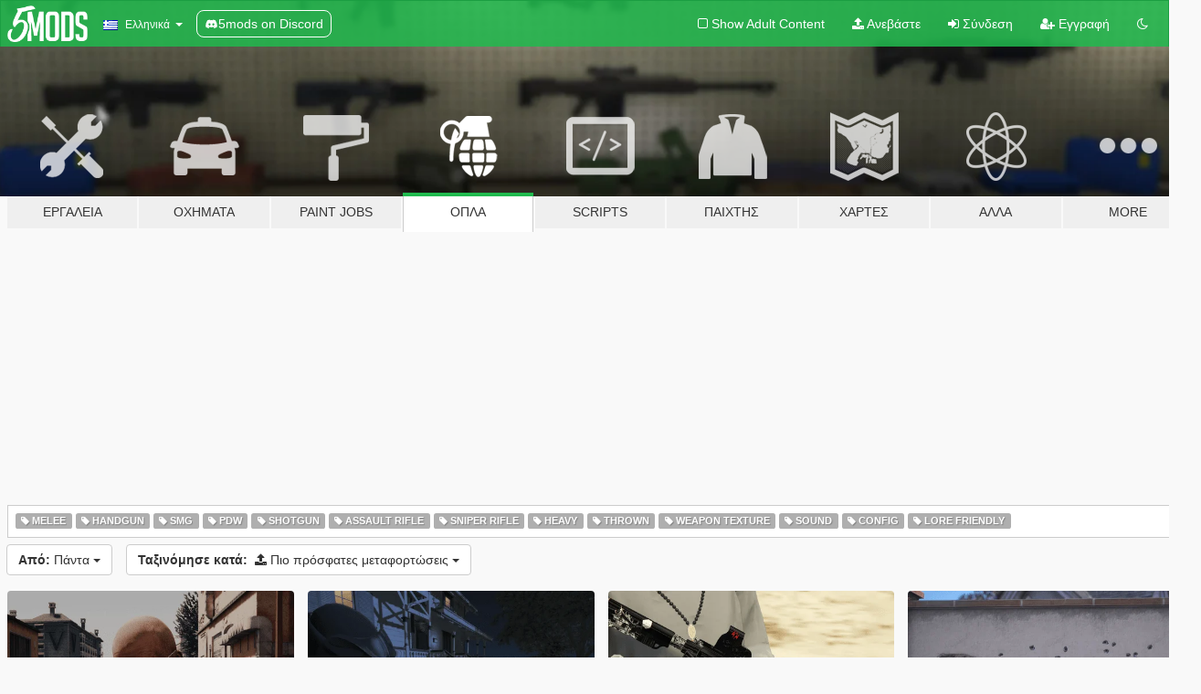

--- FILE ---
content_type: text/html; charset=utf-8
request_url: https://el.gta5-mods.com/weapons/latest-uploads
body_size: 9264
content:

<!DOCTYPE html>
<html lang="el" dir="ltr">
<head>
	<title>
		Mods όπλων στο GTA 5 - GTA5-Mods.com
	</title>

		<script
		  async
		  src="https://hb.vntsm.com/v4/live/vms/sites/gta5-mods.com/index.js"
        ></script>

        <script>
          self.__VM = self.__VM || [];
          self.__VM.push(function (admanager, scope) {
            scope.Config.buildPlacement((configBuilder) => {
              configBuilder.add("billboard");
              configBuilder.addDefaultOrUnique("mobile_mpu").setBreakPoint("mobile")
            }).display("top-ad");

            scope.Config.buildPlacement((configBuilder) => {
              configBuilder.add("leaderboard");
              configBuilder.addDefaultOrUnique("mobile_mpu").setBreakPoint("mobile")
            }).display("central-ad");

            scope.Config.buildPlacement((configBuilder) => {
              configBuilder.add("mpu");
              configBuilder.addDefaultOrUnique("mobile_mpu").setBreakPoint("mobile")
            }).display("side-ad");

            scope.Config.buildPlacement((configBuilder) => {
              configBuilder.add("leaderboard");
              configBuilder.addDefaultOrUnique("mpu").setBreakPoint({ mediaQuery: "max-width:1200px" })
            }).display("central-ad-2");

            scope.Config.buildPlacement((configBuilder) => {
              configBuilder.add("leaderboard");
              configBuilder.addDefaultOrUnique("mobile_mpu").setBreakPoint("mobile")
            }).display("bottom-ad");

            scope.Config.buildPlacement((configBuilder) => {
              configBuilder.add("desktop_takeover");
              configBuilder.addDefaultOrUnique("mobile_takeover").setBreakPoint("mobile")
            }).display("takeover-ad");

            scope.Config.get('mpu').display('download-ad-1');
          });
        </script>

	<meta charset="utf-8">
	<meta name="viewport" content="width=320, initial-scale=1.0, maximum-scale=1.0">
	<meta http-equiv="X-UA-Compatible" content="IE=edge">
	<meta name="msapplication-config" content="none">
	<meta name="theme-color" content="#20ba4e">
	<meta name="msapplication-navbutton-color" content="#20ba4e">
	<meta name="apple-mobile-web-app-capable" content="yes">
	<meta name="apple-mobile-web-app-status-bar-style" content="#20ba4e">
	<meta name="csrf-param" content="authenticity_token" />
<meta name="csrf-token" content="9kOR/W54l491l7WbNbPqz/x5qKgFgWJBDxiZxah6AyyXSocQza0mxfIHW2PIaU/Szcbj38bGhcMZM4u62zEbFQ==" />
	

	<link rel="shortcut icon" type="image/x-icon" href="https://images.gta5-mods.com/icons/favicon.png">
	<link rel="stylesheet" media="screen" href="/assets/application-7e510725ebc5c55e88a9fd87c027a2aa9e20126744fbac89762e0fd54819c399.css" />
	    <link rel="alternate" hreflang="id" href="https://id.gta5-mods.com/weapons/latest-uploads">
    <link rel="alternate" hreflang="ms" href="https://ms.gta5-mods.com/weapons/latest-uploads">
    <link rel="alternate" hreflang="bg" href="https://bg.gta5-mods.com/weapons/latest-uploads">
    <link rel="alternate" hreflang="ca" href="https://ca.gta5-mods.com/weapons/latest-uploads">
    <link rel="alternate" hreflang="cs" href="https://cs.gta5-mods.com/weapons/latest-uploads">
    <link rel="alternate" hreflang="da" href="https://da.gta5-mods.com/weapons/latest-uploads">
    <link rel="alternate" hreflang="de" href="https://de.gta5-mods.com/weapons/latest-uploads">
    <link rel="alternate" hreflang="el" href="https://el.gta5-mods.com/weapons/latest-uploads">
    <link rel="alternate" hreflang="en" href="https://www.gta5-mods.com/weapons/latest-uploads">
    <link rel="alternate" hreflang="es" href="https://es.gta5-mods.com/weapons/latest-uploads">
    <link rel="alternate" hreflang="fr" href="https://fr.gta5-mods.com/weapons/latest-uploads">
    <link rel="alternate" hreflang="gl" href="https://gl.gta5-mods.com/weapons/latest-uploads">
    <link rel="alternate" hreflang="ko" href="https://ko.gta5-mods.com/weapons/latest-uploads">
    <link rel="alternate" hreflang="hi" href="https://hi.gta5-mods.com/weapons/latest-uploads">
    <link rel="alternate" hreflang="it" href="https://it.gta5-mods.com/weapons/latest-uploads">
    <link rel="alternate" hreflang="hu" href="https://hu.gta5-mods.com/weapons/latest-uploads">
    <link rel="alternate" hreflang="mk" href="https://mk.gta5-mods.com/weapons/latest-uploads">
    <link rel="alternate" hreflang="nl" href="https://nl.gta5-mods.com/weapons/latest-uploads">
    <link rel="alternate" hreflang="nb" href="https://no.gta5-mods.com/weapons/latest-uploads">
    <link rel="alternate" hreflang="pl" href="https://pl.gta5-mods.com/weapons/latest-uploads">
    <link rel="alternate" hreflang="pt-BR" href="https://pt.gta5-mods.com/weapons/latest-uploads">
    <link rel="alternate" hreflang="ro" href="https://ro.gta5-mods.com/weapons/latest-uploads">
    <link rel="alternate" hreflang="ru" href="https://ru.gta5-mods.com/weapons/latest-uploads">
    <link rel="alternate" hreflang="sl" href="https://sl.gta5-mods.com/weapons/latest-uploads">
    <link rel="alternate" hreflang="fi" href="https://fi.gta5-mods.com/weapons/latest-uploads">
    <link rel="alternate" hreflang="sv" href="https://sv.gta5-mods.com/weapons/latest-uploads">
    <link rel="alternate" hreflang="vi" href="https://vi.gta5-mods.com/weapons/latest-uploads">
    <link rel="alternate" hreflang="tr" href="https://tr.gta5-mods.com/weapons/latest-uploads">
    <link rel="alternate" hreflang="uk" href="https://uk.gta5-mods.com/weapons/latest-uploads">
    <link rel="alternate" hreflang="zh-CN" href="https://zh.gta5-mods.com/weapons/latest-uploads">

  <script src="/javascripts/ads.js"></script>

		<!-- Nexus Google Tag Manager -->
		<script nonce="true">
//<![CDATA[
				window.dataLayer = window.dataLayer || [];

						window.dataLayer.push({
								login_status: 'Guest',
								user_id: undefined,
								gta5mods_id: undefined,
						});

//]]>
</script>
		<script nonce="true">
//<![CDATA[
				(function(w,d,s,l,i){w[l]=w[l]||[];w[l].push({'gtm.start':
				new Date().getTime(),event:'gtm.js'});var f=d.getElementsByTagName(s)[0],
				j=d.createElement(s),dl=l!='dataLayer'?'&l='+l:'';j.async=true;j.src=
				'https://www.googletagmanager.com/gtm.js?id='+i+dl;f.parentNode.insertBefore(j,f);
				})(window,document,'script','dataLayer','GTM-KCVF2WQ');

//]]>
</script>		<!-- End Nexus Google Tag Manager -->
</head>
<body class="category category-weapons el">
	<!-- Google Tag Manager (noscript) -->
	<noscript><iframe src="https://www.googletagmanager.com/ns.html?id=GTM-KCVF2WQ"
										height="0" width="0" style="display:none;visibility:hidden"></iframe></noscript>
	<!-- End Google Tag Manager (noscript) -->

<div id="page-cover"></div>
<div id="page-loading">
	<span class="graphic"></span>
	<span class="message">Φορτώνει...</span>
</div>

<div id="page-cover"></div>

<nav id="main-nav" class="navbar navbar-default">
  <div class="container">
    <div class="navbar-header">
      <a class="navbar-brand" href="/"></a>

      <ul class="nav navbar-nav">
        <li id="language-dropdown" class="dropdown">
          <a href="#language" class="dropdown-toggle" data-toggle="dropdown">
            <span class="famfamfam-flag-gr icon"></span>&nbsp;
            <span class="language-name">Ελληνικά</span>
            <span class="caret"></span>
          </a>

          <ul class="dropdown-menu dropdown-menu-with-footer">
                <li>
                  <a href="https://id.gta5-mods.com/weapons/latest-uploads">
                    <span class="famfamfam-flag-id"></span>
                    <span class="language-name">Bahasa Indonesia</span>
                  </a>
                </li>
                <li>
                  <a href="https://ms.gta5-mods.com/weapons/latest-uploads">
                    <span class="famfamfam-flag-my"></span>
                    <span class="language-name">Bahasa Melayu</span>
                  </a>
                </li>
                <li>
                  <a href="https://bg.gta5-mods.com/weapons/latest-uploads">
                    <span class="famfamfam-flag-bg"></span>
                    <span class="language-name">Български</span>
                  </a>
                </li>
                <li>
                  <a href="https://ca.gta5-mods.com/weapons/latest-uploads">
                    <span class="famfamfam-flag-catalonia"></span>
                    <span class="language-name">Català</span>
                  </a>
                </li>
                <li>
                  <a href="https://cs.gta5-mods.com/weapons/latest-uploads">
                    <span class="famfamfam-flag-cz"></span>
                    <span class="language-name">Čeština</span>
                  </a>
                </li>
                <li>
                  <a href="https://da.gta5-mods.com/weapons/latest-uploads">
                    <span class="famfamfam-flag-dk"></span>
                    <span class="language-name">Dansk</span>
                  </a>
                </li>
                <li>
                  <a href="https://de.gta5-mods.com/weapons/latest-uploads">
                    <span class="famfamfam-flag-de"></span>
                    <span class="language-name">Deutsch</span>
                  </a>
                </li>
                <li>
                  <a href="https://el.gta5-mods.com/weapons/latest-uploads">
                    <span class="famfamfam-flag-gr"></span>
                    <span class="language-name">Ελληνικά</span>
                  </a>
                </li>
                <li>
                  <a href="https://www.gta5-mods.com/weapons/latest-uploads">
                    <span class="famfamfam-flag-gb"></span>
                    <span class="language-name">English</span>
                  </a>
                </li>
                <li>
                  <a href="https://es.gta5-mods.com/weapons/latest-uploads">
                    <span class="famfamfam-flag-es"></span>
                    <span class="language-name">Español</span>
                  </a>
                </li>
                <li>
                  <a href="https://fr.gta5-mods.com/weapons/latest-uploads">
                    <span class="famfamfam-flag-fr"></span>
                    <span class="language-name">Français</span>
                  </a>
                </li>
                <li>
                  <a href="https://gl.gta5-mods.com/weapons/latest-uploads">
                    <span class="famfamfam-flag-es-gl"></span>
                    <span class="language-name">Galego</span>
                  </a>
                </li>
                <li>
                  <a href="https://ko.gta5-mods.com/weapons/latest-uploads">
                    <span class="famfamfam-flag-kr"></span>
                    <span class="language-name">한국어</span>
                  </a>
                </li>
                <li>
                  <a href="https://hi.gta5-mods.com/weapons/latest-uploads">
                    <span class="famfamfam-flag-in"></span>
                    <span class="language-name">हिन्दी</span>
                  </a>
                </li>
                <li>
                  <a href="https://it.gta5-mods.com/weapons/latest-uploads">
                    <span class="famfamfam-flag-it"></span>
                    <span class="language-name">Italiano</span>
                  </a>
                </li>
                <li>
                  <a href="https://hu.gta5-mods.com/weapons/latest-uploads">
                    <span class="famfamfam-flag-hu"></span>
                    <span class="language-name">Magyar</span>
                  </a>
                </li>
                <li>
                  <a href="https://mk.gta5-mods.com/weapons/latest-uploads">
                    <span class="famfamfam-flag-mk"></span>
                    <span class="language-name">Македонски</span>
                  </a>
                </li>
                <li>
                  <a href="https://nl.gta5-mods.com/weapons/latest-uploads">
                    <span class="famfamfam-flag-nl"></span>
                    <span class="language-name">Nederlands</span>
                  </a>
                </li>
                <li>
                  <a href="https://no.gta5-mods.com/weapons/latest-uploads">
                    <span class="famfamfam-flag-no"></span>
                    <span class="language-name">Norsk</span>
                  </a>
                </li>
                <li>
                  <a href="https://pl.gta5-mods.com/weapons/latest-uploads">
                    <span class="famfamfam-flag-pl"></span>
                    <span class="language-name">Polski</span>
                  </a>
                </li>
                <li>
                  <a href="https://pt.gta5-mods.com/weapons/latest-uploads">
                    <span class="famfamfam-flag-br"></span>
                    <span class="language-name">Português do Brasil</span>
                  </a>
                </li>
                <li>
                  <a href="https://ro.gta5-mods.com/weapons/latest-uploads">
                    <span class="famfamfam-flag-ro"></span>
                    <span class="language-name">Română</span>
                  </a>
                </li>
                <li>
                  <a href="https://ru.gta5-mods.com/weapons/latest-uploads">
                    <span class="famfamfam-flag-ru"></span>
                    <span class="language-name">Русский</span>
                  </a>
                </li>
                <li>
                  <a href="https://sl.gta5-mods.com/weapons/latest-uploads">
                    <span class="famfamfam-flag-si"></span>
                    <span class="language-name">Slovenščina</span>
                  </a>
                </li>
                <li>
                  <a href="https://fi.gta5-mods.com/weapons/latest-uploads">
                    <span class="famfamfam-flag-fi"></span>
                    <span class="language-name">Suomi</span>
                  </a>
                </li>
                <li>
                  <a href="https://sv.gta5-mods.com/weapons/latest-uploads">
                    <span class="famfamfam-flag-se"></span>
                    <span class="language-name">Svenska</span>
                  </a>
                </li>
                <li>
                  <a href="https://vi.gta5-mods.com/weapons/latest-uploads">
                    <span class="famfamfam-flag-vn"></span>
                    <span class="language-name">Tiếng Việt</span>
                  </a>
                </li>
                <li>
                  <a href="https://tr.gta5-mods.com/weapons/latest-uploads">
                    <span class="famfamfam-flag-tr"></span>
                    <span class="language-name">Türkçe</span>
                  </a>
                </li>
                <li>
                  <a href="https://uk.gta5-mods.com/weapons/latest-uploads">
                    <span class="famfamfam-flag-ua"></span>
                    <span class="language-name">Українська</span>
                  </a>
                </li>
                <li>
                  <a href="https://zh.gta5-mods.com/weapons/latest-uploads">
                    <span class="famfamfam-flag-cn"></span>
                    <span class="language-name">中文</span>
                  </a>
                </li>
          </ul>
        </li>
        <li class="discord-link">
          <a href="https://discord.gg/2PR7aMzD4U" target="_blank" rel="noreferrer">
            <img src="https://images.gta5-mods.com/site/discord-header.svg" height="15px" alt="">
            <span>5mods on Discord</span>
          </a>
        </li>
      </ul>
    </div>

    <ul class="nav navbar-nav navbar-right">
        <li>
          <a href="/adult_filter" title="Light mode">
              <span class="fa fa-square-o"></span>
            <span>Show Adult <span class="adult-filter__content-text">Content</span></span>
          </a>
        </li>
      <li class="hidden-xs">
        <a href="/upload">
          <span class="icon fa fa-upload"></span>
          Ανεβάστε
        </a>
      </li>

        <li>
          <a href="/login?r=/weapons/latest-uploads">
            <span class="icon fa fa-sign-in"></span>
            <span class="login-text">Σύνδεση</span>
          </a>
        </li>

        <li class="hidden-xs">
          <a href="/register?r=/weapons/latest-uploads">
            <span class="icon fa fa-user-plus"></span>
            Εγγραφή
          </a>
        </li>

        <li>
            <a href="/dark_mode" title="Dark mode">
              <span class="fa fa-moon-o"></span>
            </a>
        </li>

      <li id="search-dropdown">
        <a href="#search" class="dropdown-toggle" data-toggle="dropdown">
          <span class="fa fa-search"></span>
        </a>

        <div class="dropdown-menu">
          <div class="form-inline">
            <div class="form-group">
              <div class="input-group">
                <div class="input-group-addon"><span  class="fa fa-search"></span></div>
                <input type="text" class="form-control" placeholder="Ψάξε για GTA 5 mods...">
              </div>
            </div>
            <button type="submit" class="btn btn-primary">
              Αναζήτηση
            </button>
          </div>
        </div>
      </li>
    </ul>
  </div>
</nav>

<div id="banner" class="weapons">
  <div class="container hidden-xs">
    <div id="intro">
      <h1 class="styled">Καλωσόρισες στο GTA5-Mods.com</h1>
      <p>Select one of the following categories to start browsing the latest GTA 5 PC mods:</p>
    </div>
  </div>

  <div class="container">
    <ul id="navigation" class="clearfix el">
        <li class="tools ">
          <a href="/tools">
            <span class="icon-category"></span>
            <span class="label-border"></span>
            <span class="label-category ">
              <span>Εργαλεία</span>
            </span>
          </a>
        </li>
        <li class="vehicles ">
          <a href="/vehicles">
            <span class="icon-category"></span>
            <span class="label-border"></span>
            <span class="label-category ">
              <span>Οχήματα</span>
            </span>
          </a>
        </li>
        <li class="paintjobs ">
          <a href="/paintjobs">
            <span class="icon-category"></span>
            <span class="label-border"></span>
            <span class="label-category ">
              <span>Paint Jobs</span>
            </span>
          </a>
        </li>
        <li class="weapons active">
          <a href="/weapons">
            <span class="icon-category"></span>
            <span class="label-border"></span>
            <span class="label-category ">
              <span>Όπλα</span>
            </span>
          </a>
        </li>
        <li class="scripts ">
          <a href="/scripts">
            <span class="icon-category"></span>
            <span class="label-border"></span>
            <span class="label-category ">
              <span>Scripts</span>
            </span>
          </a>
        </li>
        <li class="player ">
          <a href="/player">
            <span class="icon-category"></span>
            <span class="label-border"></span>
            <span class="label-category ">
              <span>Παίχτης</span>
            </span>
          </a>
        </li>
        <li class="maps ">
          <a href="/maps">
            <span class="icon-category"></span>
            <span class="label-border"></span>
            <span class="label-category ">
              <span>Χάρτες</span>
            </span>
          </a>
        </li>
        <li class="misc ">
          <a href="/misc">
            <span class="icon-category"></span>
            <span class="label-border"></span>
            <span class="label-category ">
              <span>Άλλα</span>
            </span>
          </a>
        </li>
      <li id="more-dropdown" class="more dropdown">
        <a href="#more" class="dropdown-toggle" data-toggle="dropdown">
          <span class="icon-category"></span>
          <span class="label-border"></span>
          <span class="label-category ">
            <span>More</span>
          </span>
        </a>

        <ul class="dropdown-menu pull-right">
          <li>
            <a href="http://www.gta5cheats.com" target="_blank">
              <span class="fa fa-external-link"></span>
              GTA 5 Cheats
            </a>
          </li>
        </ul>
      </li>
    </ul>
  </div>
</div>

<div id="content">
  
<div id="category" data-category-id="3" class="container">
    <div id="top-ad" class="ad-container"></div>

    <div id="tag-list">
          <div>
            <a href="/weapons/tags/melee/latest-uploads" class="">
              <span class="label label-default">
                  <span class="fa fa-tag"></span>
                Melee
              </span>
            </a>
          </div>
          <div>
            <a href="/weapons/tags/handgun/latest-uploads" class="">
              <span class="label label-default">
                  <span class="fa fa-tag"></span>
                Handgun
              </span>
            </a>
          </div>
          <div>
            <a href="/weapons/tags/smg/latest-uploads" class="">
              <span class="label label-default">
                  <span class="fa fa-tag"></span>
                SMG
              </span>
            </a>
          </div>
          <div>
            <a href="/weapons/tags/pdw/latest-uploads" class="">
              <span class="label label-default">
                  <span class="fa fa-tag"></span>
                PDW
              </span>
            </a>
          </div>
          <div>
            <a href="/weapons/tags/shotgun/latest-uploads" class="">
              <span class="label label-default">
                  <span class="fa fa-tag"></span>
                Shotgun
              </span>
            </a>
          </div>
          <div>
            <a href="/weapons/tags/assault-rifle/latest-uploads" class="">
              <span class="label label-default">
                  <span class="fa fa-tag"></span>
                Assault Rifle
              </span>
            </a>
          </div>
          <div>
            <a href="/weapons/tags/sniper-rifle/latest-uploads" class="">
              <span class="label label-default">
                  <span class="fa fa-tag"></span>
                Sniper Rifle
              </span>
            </a>
          </div>
          <div>
            <a href="/weapons/tags/heavy/latest-uploads" class="">
              <span class="label label-default">
                  <span class="fa fa-tag"></span>
                Heavy
              </span>
            </a>
          </div>
          <div>
            <a href="/weapons/tags/thrown/latest-uploads" class="">
              <span class="label label-default">
                  <span class="fa fa-tag"></span>
                Thrown
              </span>
            </a>
          </div>
          <div>
            <a href="/weapons/tags/weapon-texture/latest-uploads" class="">
              <span class="label label-default">
                  <span class="fa fa-tag"></span>
                Weapon Texture
              </span>
            </a>
          </div>
          <div>
            <a href="/weapons/tags/sound/latest-uploads" class="">
              <span class="label label-default">
                  <span class="fa fa-tag"></span>
                Sound
              </span>
            </a>
          </div>
          <div>
            <a href="/weapons/tags/config/latest-uploads" class="">
              <span class="label label-default">
                  <span class="fa fa-tag"></span>
                Config
              </span>
            </a>
          </div>
          <div>
            <a href="/weapons/tags/lore-friendly/latest-uploads" class="">
              <span class="label label-default">
                  <span class="fa fa-tag"></span>
                Lore Friendly
              </span>
            </a>
          </div>
    </div>

  <div class="category-sort clearfix">

    <div class="dropdown">
      <button class="btn btn-default" data-toggle="dropdown">
        <strong>Από:</strong>
        Πάντα
        <span class="caret"></span>
      </button>
      <ul class="dropdown-menu">
            <li>
              <a href="/weapons/latest-uploads/day">
                Χθες
              </a>
            </li>
            <li>
              <a href="/weapons/latest-uploads/week">
                Την Περασμένη Εβδομάδα
              </a>
            </li>
            <li>
              <a href="/weapons/latest-uploads/month">
                Τον Περασμένο Μήνα
              </a>
            </li>
            <li>
              <a href="/weapons/latest-uploads">
                Πάντα
              </a>
            </li>
      </ul>
    </div>

    <div class="dropdown">
      <button class="btn btn-default" data-toggle="dropdown">
        <strong>Ταξινόμησε κατά:</strong>&nbsp;

            <span class="fa fa-upload"></span>
            Πιο πρόσφατες μεταφορτώσεις

        <span class="caret"></span>
      </button>
      <ul class="dropdown-menu">
        <li>
          <a href="/weapons">
            <span class="fa fa-clock-o"></span>&nbsp;
            Πιο πρόσφατες ενημερώσεις
          </a>
        </li>
        <li>
          <a href="/weapons/latest-uploads">
            <span class="fa fa-upload"></span>&nbsp;
            Πιο πρόσφατες μεταφορτώσεις
          </a>
        </li>
        <li>
          <a href="/weapons/most-liked">
            <span class="fa fa-thumbs-o-up"></span>&nbsp;
            Με περισσότερα Likes
          </a>
        </li>
        <li>
          <a href="/weapons/most-downloaded">
            <span class="fa fa-sort-amount-desc"></span>&nbsp;
            Περισσότερο κατεβασμένα
          </a>
        </li>
          <li>
            <a href="/weapons/highest-rated">
              <span class="fa fa-star-o"></span>&nbsp;
              Πιο δημοφιλή
            </a>
          </li>
      </ul>
    </div>
  </div>

  <div class="file-list">
        
    <div class="row">

      <div class="col-xs-12 col-sm-6 col-lg-3">
        
<div class="file-list-obj">
  <a href="/weapons/duke-viper-357-magnum" title="Duke Viper .357 Magnum" class="preview empty">

    <img title="Duke Viper .357 Magnum" class="img-responsive" alt="Duke Viper .357 Magnum" src="https://img.gta5-mods.com/q75-w500-h333-cfill/images/duke-viper-357-magnum/8324bd-Viper3.png" />

      <ul class="categories">
            <li>Handgun</li>
            <li>Lore Friendly</li>
      </ul>

      <div class="stats">
        <div>
            <span title="5.0 star rating">
              <span class="fa fa-star"></span> 5.0
            </span>
        </div>
        <div>
          <span title="80 Λήψεις">
            <span class="fa fa-download"></span> 80
          </span>
          <span class="stats-likes" title="Αρέσει σε 6">
            <span class="fa fa-thumbs-up"></span> 6
          </span>
        </div>
      </div>

  </a>
  <div class="details">
    <div class="top">
      <div class="name">
        <a href="/weapons/duke-viper-357-magnum" title="Duke Viper .357 Magnum">
          <span dir="ltr">Duke Viper .357 Magnum</span>
        </a>
      </div>
        <div class="version" dir="ltr" title="1.0">1.0</div>
    </div>
    <div class="bottom">
      <span class="bottom-by">By</span> <a href="/users/voodoodres" title="voodoodres">voodoodres</a>
    </div>
  </div>
</div>
      </div>



      <div class="col-xs-12 col-sm-6 col-lg-3">
        
<div class="file-list-obj">
  <a href="/weapons/wireframe-mosin-nagant-animated-fivem-sp" title="Wireframe Mosin Nagant [Animated | Replace / FiveM]" class="preview empty">

    <img title="Wireframe Mosin Nagant [Animated | Replace / FiveM]" class="img-responsive" alt="Wireframe Mosin Nagant [Animated | Replace / FiveM]" src="https://img.gta5-mods.com/q75-w500-h333-cfill/images/wireframe-mosin-nagant-animated-fivem-sp/e7ba63-wire.png" />

      <ul class="categories">
            <li>Sniper Rifle</li>
      </ul>

      <div class="stats">
        <div>
        </div>
        <div>
          <span title="121 Λήψεις">
            <span class="fa fa-download"></span> 121
          </span>
          <span class="stats-likes" title="Αρέσει σε 1">
            <span class="fa fa-thumbs-up"></span> 1
          </span>
        </div>
      </div>

  </a>
  <div class="details">
    <div class="top">
      <div class="name">
        <a href="/weapons/wireframe-mosin-nagant-animated-fivem-sp" title="Wireframe Mosin Nagant [Animated | Replace / FiveM]">
          <span dir="ltr">Wireframe Mosin Nagant [Animated | Replace / FiveM]</span>
        </a>
      </div>
        <div class="version" dir="ltr" title="FINAL">FINAL</div>
    </div>
    <div class="bottom">
      <span class="bottom-by">By</span> <a href="/users/Pleqez" title="Pleqez">Pleqez</a>
    </div>
  </div>
</div>
      </div>



      <div class="col-xs-12 col-sm-6 col-lg-3">
        
<div class="file-list-obj">
  <a href="/weapons/custom-carbinerifle-sukuna-replace-fivem" title="Custom carbinerifle Sukuna [Replace / FiveM]" class="preview empty">

    <img title="Custom carbinerifle Sukuna [Replace / FiveM]" class="img-responsive" alt="Custom carbinerifle Sukuna [Replace / FiveM]" src="https://img.gta5-mods.com/q75-w500-h333-cfill/images/custom-carbinerifle-sukuna-replace-fivem/bc20bb-c.png" />

      <ul class="categories">
            <li>Assault Rifle</li>
      </ul>

      <div class="stats">
        <div>
        </div>
        <div>
          <span title="378 Λήψεις">
            <span class="fa fa-download"></span> 378
          </span>
          <span class="stats-likes" title="Αρέσει σε 1">
            <span class="fa fa-thumbs-up"></span> 1
          </span>
        </div>
      </div>

  </a>
  <div class="details">
    <div class="top">
      <div class="name">
        <a href="/weapons/custom-carbinerifle-sukuna-replace-fivem" title="Custom carbinerifle Sukuna [Replace / FiveM]">
          <span dir="ltr">Custom carbinerifle Sukuna [Replace / FiveM]</span>
        </a>
      </div>
    </div>
    <div class="bottom">
      <span class="bottom-by">By</span> <a href="/users/zz77" title="zz77">zz77</a>
    </div>
  </div>
</div>
      </div>



      <div class="col-xs-12 col-sm-6 col-lg-3">
        
<div class="file-list-obj">
  <a href="/weapons/realistic-shooting-penetration-v2" title="Realistic Shooting Penetration" class="preview empty">

    <img title="Realistic Shooting Penetration" class="img-responsive" alt="Realistic Shooting Penetration" src="https://img.gta5-mods.com/q75-w500-h333-cfill/images/realistic-shooting-penetration-v2/7177a0-1.png" />

      <ul class="categories">
            <li>Config</li>
      </ul>

      <div class="stats">
        <div>
            <span title="3.5 star rating">
              <span class="fa fa-star"></span> 3.5
            </span>
        </div>
        <div>
          <span title="358 Λήψεις">
            <span class="fa fa-download"></span> 358
          </span>
          <span class="stats-likes" title="Αρέσει σε 5">
            <span class="fa fa-thumbs-up"></span> 5
          </span>
        </div>
      </div>

  </a>
  <div class="details">
    <div class="top">
      <div class="name">
        <a href="/weapons/realistic-shooting-penetration-v2" title="Realistic Shooting Penetration">
          <span dir="ltr">Realistic Shooting Penetration</span>
        </a>
      </div>
    </div>
    <div class="bottom">
      <span class="bottom-by">By</span> <a href="/users/benddd1230" title="benddd1230">benddd1230</a>
    </div>
  </div>
</div>
      </div>



      <div class="col-xs-12 col-sm-6 col-lg-3">
        
<div class="file-list-obj">
  <a href="/weapons/coil-c9-stungun-replace-fivem" title="Coil C9 Stungun [Replace / FiveM]" class="preview empty">

    <img title="Coil C9 Stungun [Replace / FiveM]" class="img-responsive" alt="Coil C9 Stungun [Replace / FiveM]" src="https://img.gta5-mods.com/q75-w500-h333-cfill/images/coil-c9-stungun-replace-fivem/7c64b1-c9yellow.png" />

      <ul class="categories">
            <li>Handgun</li>
            <li>Lore Friendly</li>
      </ul>

      <div class="stats">
        <div>
            <span title="5.0 star rating">
              <span class="fa fa-star"></span> 5.0
            </span>
        </div>
        <div>
          <span title="1.494 Λήψεις">
            <span class="fa fa-download"></span> 1.494
          </span>
          <span class="stats-likes" title="Αρέσει σε 29">
            <span class="fa fa-thumbs-up"></span> 29
          </span>
        </div>
      </div>

  </a>
  <div class="details">
    <div class="top">
      <div class="name">
        <a href="/weapons/coil-c9-stungun-replace-fivem" title="Coil C9 Stungun [Replace / FiveM]">
          <span dir="ltr">Coil C9 Stungun [Replace / FiveM]</span>
        </a>
      </div>
        <div class="version" dir="ltr" title="1.0.0">1.0.0</div>
    </div>
    <div class="bottom">
      <span class="bottom-by">By</span> <a href="/users/Waterhey" title="Waterhey">Waterhey</a>
    </div>
  </div>
</div>
      </div>



      <div class="col-xs-12 col-sm-6 col-lg-3">
        
<div class="file-list-obj">
  <a href="/weapons/cs2_-skeleton-knife-doppler-ruby" title="cs2_ Skeleton Knife Doppler Ruby [Replace]" class="preview empty">

    <img title="cs2_ Skeleton Knife Doppler Ruby [Replace]" class="img-responsive" alt="cs2_ Skeleton Knife Doppler Ruby [Replace]" src="https://img.gta5-mods.com/q75-w500-h333-cfill/images/cs2_-skeleton-knife-doppler-ruby/e175fe-8034e63b84c9bec211ed4621e1e50ce3.png" />

      <ul class="categories">
            <li>Melee</li>
      </ul>

      <div class="stats">
        <div>
        </div>
        <div>
          <span title="161 Λήψεις">
            <span class="fa fa-download"></span> 161
          </span>
          <span class="stats-likes" title="Αρέσει σε 1">
            <span class="fa fa-thumbs-up"></span> 1
          </span>
        </div>
      </div>

  </a>
  <div class="details">
    <div class="top">
      <div class="name">
        <a href="/weapons/cs2_-skeleton-knife-doppler-ruby" title="cs2_ Skeleton Knife Doppler Ruby [Replace]">
          <span dir="ltr">cs2_ Skeleton Knife Doppler Ruby [Replace]</span>
        </a>
      </div>
        <div class="version" dir="ltr" title="1.0">1.0</div>
    </div>
    <div class="bottom">
      <span class="bottom-by">By</span> <a href="/users/laoxigua" title="laoxigua">laoxigua</a>
    </div>
  </div>
</div>
      </div>



      <div class="col-xs-12 col-sm-6 col-lg-3">
        
<div class="file-list-obj">
  <a href="/weapons/lcpp-underwater-weapon-demonstration-beta-cut-content" title="LCPP Underwater Weapon Demonstration [Beta Cut Content]" class="preview empty">

    <img title="LCPP Underwater Weapon Demonstration [Beta Cut Content]" class="img-responsive" alt="LCPP Underwater Weapon Demonstration [Beta Cut Content]" src="https://img.gta5-mods.com/q75-w500-h333-cfill/images/lcpp-underwater-weapon-demonstration-beta-cut-content/51b9fb-underwater0.jpg" />

      <ul class="categories">
            <li>Config</li>
      </ul>

      <div class="stats">
        <div>
        </div>
        <div>
          <span title="501 Λήψεις">
            <span class="fa fa-download"></span> 501
          </span>
          <span class="stats-likes" title="Αρέσει σε 4">
            <span class="fa fa-thumbs-up"></span> 4
          </span>
        </div>
      </div>

  </a>
  <div class="details">
    <div class="top">
      <div class="name">
        <a href="/weapons/lcpp-underwater-weapon-demonstration-beta-cut-content" title="LCPP Underwater Weapon Demonstration [Beta Cut Content]">
          <span dir="ltr">LCPP Underwater Weapon Demonstration [Beta Cut Content]</span>
        </a>
      </div>
    </div>
    <div class="bottom">
      <span class="bottom-by">By</span> <a href="/users/gongel" title="gongel">gongel</a>
    </div>
  </div>
</div>
      </div>



      <div class="col-xs-12 col-sm-6 col-lg-3">
        
<div class="file-list-obj">
  <a href="/weapons/carpon_pistol-fivem" title="Caryon Pistol [Replace / FiveM]" class="preview empty">

    <img title="Caryon Pistol [Replace / FiveM]" class="img-responsive" alt="Caryon Pistol [Replace / FiveM]" src="https://img.gta5-mods.com/q75-w500-h333-cfill/images/carpon_pistol-fivem/5ad511-2.png" />

      <ul class="categories">
            <li>Handgun</li>
      </ul>

      <div class="stats">
        <div>
        </div>
        <div>
          <span title="212 Λήψεις">
            <span class="fa fa-download"></span> 212
          </span>
          <span class="stats-likes" title="Αρέσει σε 0">
            <span class="fa fa-thumbs-up"></span> 0
          </span>
        </div>
      </div>

  </a>
  <div class="details">
    <div class="top">
      <div class="name">
        <a href="/weapons/carpon_pistol-fivem" title="Caryon Pistol [Replace / FiveM]">
          <span dir="ltr">Caryon Pistol [Replace / FiveM]</span>
        </a>
      </div>
        <div class="version" dir="ltr" title="1.0">1.0</div>
    </div>
    <div class="bottom">
      <span class="bottom-by">By</span> <a href="/users/zz77" title="zz77">zz77</a>
    </div>
  </div>
</div>
      </div>

    </div>
    <div id="central-ad" class="ad-container"></div>
    <div class="row">


      <div class="col-xs-12 col-sm-6 col-lg-3">
        
<div class="file-list-obj">
  <a href="/weapons/masterpiece-arms-dragonborn-fivem-replace" title="Masterpiece Arms Dragonborn [Replace / FiveM]" class="preview empty">

    <img title="Masterpiece Arms Dragonborn [Replace / FiveM]" class="img-responsive" alt="Masterpiece Arms Dragonborn [Replace / FiveM]" src="https://img.gta5-mods.com/q75-w500-h333-cfill/images/masterpiece-arms-dragonborn-fivem-replace/8958e8-1.1.png" />

      <ul class="categories">
            <li>SMG</li>
      </ul>

      <div class="stats">
        <div>
        </div>
        <div>
          <span title="956 Λήψεις">
            <span class="fa fa-download"></span> 956
          </span>
          <span class="stats-likes" title="Αρέσει σε 6">
            <span class="fa fa-thumbs-up"></span> 6
          </span>
        </div>
      </div>

  </a>
  <div class="details">
    <div class="top">
      <div class="name">
        <a href="/weapons/masterpiece-arms-dragonborn-fivem-replace" title="Masterpiece Arms Dragonborn [Replace / FiveM]">
          <span dir="ltr">Masterpiece Arms Dragonborn [Replace / FiveM]</span>
        </a>
      </div>
        <div class="version" dir="ltr" title="Final">Final</div>
    </div>
    <div class="bottom">
      <span class="bottom-by">By</span> <a href="/users/Macaulay" title="Macaulay">Macaulay</a>
    </div>
  </div>
</div>
      </div>



      <div class="col-xs-12 col-sm-6 col-lg-3">
        
<div class="file-list-obj">
  <a href="/weapons/cz-scorpion-evo-3-a1-from-mw-3-animated" title="CZ Scorpion Evo 3 A1 From MW 3 [Animated]" class="preview empty">

    <img title="CZ Scorpion Evo 3 A1 From MW 3 [Animated]" class="img-responsive" alt="CZ Scorpion Evo 3 A1 From MW 3 [Animated]" src="https://img.gta5-mods.com/q75-w500-h333-cfill/images/cz-scorpion-evo-3-a1-from-mw-3-animated/2c4a38-1.jpg" />

      <ul class="categories">
            <li>SMG</li>
            <li>PDW</li>
      </ul>

      <div class="stats">
        <div>
        </div>
        <div>
          <span title="648 Λήψεις">
            <span class="fa fa-download"></span> 648
          </span>
          <span class="stats-likes" title="Αρέσει σε 11">
            <span class="fa fa-thumbs-up"></span> 11
          </span>
        </div>
      </div>

  </a>
  <div class="details">
    <div class="top">
      <div class="name">
        <a href="/weapons/cz-scorpion-evo-3-a1-from-mw-3-animated" title="CZ Scorpion Evo 3 A1 From MW 3 [Animated]">
          <span dir="ltr">CZ Scorpion Evo 3 A1 From MW 3 [Animated]</span>
        </a>
      </div>
        <div class="version" dir="ltr" title="2.0">2.0</div>
    </div>
    <div class="bottom">
      <span class="bottom-by">By</span> <a href="/users/Evandrotorquato" title="Evandrotorquato">Evandrotorquato</a>
    </div>
  </div>
</div>
      </div>



      <div class="col-xs-12 col-sm-6 col-lg-3">
        
<div class="file-list-obj">
  <a href="/weapons/springfield-armory-hellcat" title="Springfield Armory Hellcat" class="preview empty">

    <img title="Springfield Armory Hellcat" class="img-responsive" alt="Springfield Armory Hellcat" src="https://img.gta5-mods.com/q75-w500-h333-cfill/images/springfield-armory-hellcat/359df1-Untitled.jpg" />

      <ul class="categories">
            <li>Handgun</li>
      </ul>

      <div class="stats">
        <div>
            <span title="4.83 star rating">
              <span class="fa fa-star"></span> 4.83
            </span>
        </div>
        <div>
          <span title="1.390 Λήψεις">
            <span class="fa fa-download"></span> 1.390
          </span>
          <span class="stats-likes" title="Αρέσει σε 14">
            <span class="fa fa-thumbs-up"></span> 14
          </span>
        </div>
      </div>

  </a>
  <div class="details">
    <div class="top">
      <div class="name">
        <a href="/weapons/springfield-armory-hellcat" title="Springfield Armory Hellcat">
          <span dir="ltr">Springfield Armory Hellcat</span>
        </a>
      </div>
        <div class="version" dir="ltr" title="1.0">1.0</div>
    </div>
    <div class="bottom">
      <span class="bottom-by">By</span> <a href="/users/ospo" title="ospo">ospo</a>
    </div>
  </div>
</div>
      </div>



      <div class="col-xs-12 col-sm-6 col-lg-3">
        
<div class="file-list-obj">
  <a href="/weapons/ak-105-from-mw-2022-animated" title="AK-105 From MW 2022 [Animated]" class="preview empty">

    <img title="AK-105 From MW 2022 [Animated]" class="img-responsive" alt="AK-105 From MW 2022 [Animated]" src="https://img.gta5-mods.com/q75-w500-h333-cfill/images/ak-105-from-mw-2022-animated/5e9071-1.jpg" />

      <ul class="categories">
            <li>Assault Rifle</li>
      </ul>

      <div class="stats">
        <div>
            <span title="4.88 star rating">
              <span class="fa fa-star"></span> 4.88
            </span>
        </div>
        <div>
          <span title="1.048 Λήψεις">
            <span class="fa fa-download"></span> 1.048
          </span>
          <span class="stats-likes" title="Αρέσει σε 13">
            <span class="fa fa-thumbs-up"></span> 13
          </span>
        </div>
      </div>

  </a>
  <div class="details">
    <div class="top">
      <div class="name">
        <a href="/weapons/ak-105-from-mw-2022-animated" title="AK-105 From MW 2022 [Animated]">
          <span dir="ltr">AK-105 From MW 2022 [Animated]</span>
        </a>
      </div>
    </div>
    <div class="bottom">
      <span class="bottom-by">By</span> <a href="/users/Evandrotorquato" title="Evandrotorquato">Evandrotorquato</a>
    </div>
  </div>
</div>
      </div>



      <div class="col-xs-12 col-sm-6 col-lg-3">
        
<div class="file-list-obj">
  <a href="/weapons/technical-heavy-machine-gun" title="Technical Heavy Machine gun" class="preview empty">

    <img title="Technical Heavy Machine gun" class="img-responsive" alt="Technical Heavy Machine gun" src="https://img.gta5-mods.com/q75-w500-h333-cfill/images/technical-heavy-machine-gun/7838e3-20251230124905_1.jpg" />

      <ul class="categories">
            <li>Heavy</li>
      </ul>

      <div class="stats">
        <div>
            <span title="5.0 star rating">
              <span class="fa fa-star"></span> 5.0
            </span>
        </div>
        <div>
          <span title="906 Λήψεις">
            <span class="fa fa-download"></span> 906
          </span>
          <span class="stats-likes" title="Αρέσει σε 15">
            <span class="fa fa-thumbs-up"></span> 15
          </span>
        </div>
      </div>

  </a>
  <div class="details">
    <div class="top">
      <div class="name">
        <a href="/weapons/technical-heavy-machine-gun" title="Technical Heavy Machine gun">
          <span dir="ltr">Technical Heavy Machine gun</span>
        </a>
      </div>
        <div class="version" dir="ltr" title="1.0 ">1.0 </div>
    </div>
    <div class="bottom">
      <span class="bottom-by">By</span> <a href="/users/niwaka" title="niwaka">niwaka</a>
    </div>
  </div>
</div>
      </div>



      <div class="col-xs-12 col-sm-6 col-lg-3">
        
<div class="file-list-obj">
  <a href="/weapons/genshin-impact-weapon-pack-add-on-fivem-replace" title="Genshin Impact Weapon Pack [Add-On | FiveM | Replace]" class="preview empty">

    <img title="Genshin Impact Weapon Pack [Add-On | FiveM | Replace]" class="img-responsive" alt="Genshin Impact Weapon Pack [Add-On | FiveM | Replace]" src="https://img.gta5-mods.com/q75-w500-h333-cfill/images/genshin-impact-weapon-pack-add-on-fivem-replace/f7e55a-999.png" />

      <ul class="categories">
            <li>Melee</li>
      </ul>

      <div class="stats">
        <div>
            <span title="5.0 star rating">
              <span class="fa fa-star"></span> 5.0
            </span>
        </div>
        <div>
          <span title="838 Λήψεις">
            <span class="fa fa-download"></span> 838
          </span>
          <span class="stats-likes" title="Αρέσει σε 4">
            <span class="fa fa-thumbs-up"></span> 4
          </span>
        </div>
      </div>

  </a>
  <div class="details">
    <div class="top">
      <div class="name">
        <a href="/weapons/genshin-impact-weapon-pack-add-on-fivem-replace" title="Genshin Impact Weapon Pack [Add-On | FiveM | Replace]">
          <span dir="ltr">Genshin Impact Weapon Pack [Add-On | FiveM | Replace]</span>
        </a>
      </div>
    </div>
    <div class="bottom">
      <span class="bottom-by">By</span> <a href="/users/DexterLooo" title="DexterLooo">DexterLooo</a>
    </div>
  </div>
</div>
      </div>



      <div class="col-xs-12 col-sm-6 col-lg-3">
        
<div class="file-list-obj">
  <a href="/weapons/weapon-melee-mod-pack-oiv" title="Weapon Melee Mod Pack (OIV)" class="preview empty">

    <img title="Weapon Melee Mod Pack (OIV)" class="img-responsive" alt="Weapon Melee Mod Pack (OIV)" src="https://img.gta5-mods.com/q75-w500-h333-cfill/images/weapon-melee-mod-pack-oiv/429642-1.png" />

      <ul class="categories">
            <li>Melee</li>
      </ul>

      <div class="stats">
        <div>
            <span title="5.0 star rating">
              <span class="fa fa-star"></span> 5.0
            </span>
        </div>
        <div>
          <span title="460 Λήψεις">
            <span class="fa fa-download"></span> 460
          </span>
          <span class="stats-likes" title="Αρέσει σε 9">
            <span class="fa fa-thumbs-up"></span> 9
          </span>
        </div>
      </div>

  </a>
  <div class="details">
    <div class="top">
      <div class="name">
        <a href="/weapons/weapon-melee-mod-pack-oiv" title="Weapon Melee Mod Pack (OIV)">
          <span dir="ltr">Weapon Melee Mod Pack (OIV)</span>
        </a>
      </div>
        <div class="version" dir="ltr" title="1.0">1.0</div>
    </div>
    <div class="bottom">
      <span class="bottom-by">By</span> <a href="/users/DexterLooo" title="DexterLooo">DexterLooo</a>
    </div>
  </div>
</div>
      </div>



      <div class="col-xs-12 col-sm-6 col-lg-3">
        
<div class="file-list-obj">
  <a href="/weapons/sephiroth-s-masamune-replacement" title="Sephiroth's Masamune [Replace]" class="preview empty">

    <img title="Sephiroth's Masamune [Replace]" class="img-responsive" alt="Sephiroth's Masamune [Replace]" src="https://img.gta5-mods.com/q75-w500-h333-cfill/images/sephiroth-s-masamune-replacement/ce8a3b-thumbnail.jpg" />

      <ul class="categories">
            <li>Melee</li>
      </ul>

      <div class="stats">
        <div>
        </div>
        <div>
          <span title="199 Λήψεις">
            <span class="fa fa-download"></span> 199
          </span>
          <span class="stats-likes" title="Αρέσει σε 3">
            <span class="fa fa-thumbs-up"></span> 3
          </span>
        </div>
      </div>

  </a>
  <div class="details">
    <div class="top">
      <div class="name">
        <a href="/weapons/sephiroth-s-masamune-replacement" title="Sephiroth's Masamune [Replace]">
          <span dir="ltr">Sephiroth's Masamune [Replace]</span>
        </a>
      </div>
        <div class="version" dir="ltr" title="1.0">1.0</div>
    </div>
    <div class="bottom">
      <span class="bottom-by">By</span> <a href="/users/Starfox1993" title="Starfox1993">Starfox1993</a>
    </div>
  </div>
</div>
      </div>



      <div class="col-xs-12 col-sm-6 col-lg-3">
        
<div class="file-list-obj">
  <a href="/weapons/zombie-killer-machete" title="Zombie Killer Machete" class="preview empty">

    <img title="Zombie Killer Machete" class="img-responsive" alt="Zombie Killer Machete" src="https://img.gta5-mods.com/q75-w500-h333-cfill/images/zombie-killer-machete/720eab-PGTA51168665106_img.jpeg" />

      <ul class="categories">
            <li>Melee</li>
      </ul>

      <div class="stats">
        <div>
            <span title="5.0 star rating">
              <span class="fa fa-star"></span> 5.0
            </span>
        </div>
        <div>
          <span title="972 Λήψεις">
            <span class="fa fa-download"></span> 972
          </span>
          <span class="stats-likes" title="Αρέσει σε 9">
            <span class="fa fa-thumbs-up"></span> 9
          </span>
        </div>
      </div>

  </a>
  <div class="details">
    <div class="top">
      <div class="name">
        <a href="/weapons/zombie-killer-machete" title="Zombie Killer Machete">
          <span dir="ltr">Zombie Killer Machete</span>
        </a>
      </div>
        <div class="version" dir="ltr" title="1.0">1.0</div>
    </div>
    <div class="bottom">
      <span class="bottom-by">By</span> <a href="/users/hw9fa" title="hw9fa">hw9fa</a>
    </div>
  </div>
</div>
      </div>



      <div class="col-xs-12 col-sm-6 col-lg-3">
        
<div class="file-list-obj">
  <a href="/weapons/realistic-rpg-sound-squad" title="Realistic RPG Sound (SQUAD)" class="preview empty">

    <img title="Realistic RPG Sound (SQUAD)" class="img-responsive" alt="Realistic RPG Sound (SQUAD)" src="https://img.gta5-mods.com/q75-w500-h333-cfill/images/realistic-rpg-sound-squad/80b8e1-271590_304.jpg" />

      <ul class="categories">
            <li>Heavy</li>
            <li>Sound</li>
      </ul>

      <div class="stats">
        <div>
            <span title="4.0 star rating">
              <span class="fa fa-star"></span> 4.0
            </span>
        </div>
        <div>
          <span title="307 Λήψεις">
            <span class="fa fa-download"></span> 307
          </span>
          <span class="stats-likes" title="Αρέσει σε 10">
            <span class="fa fa-thumbs-up"></span> 10
          </span>
        </div>
      </div>

  </a>
  <div class="details">
    <div class="top">
      <div class="name">
        <a href="/weapons/realistic-rpg-sound-squad" title="Realistic RPG Sound (SQUAD)">
          <span dir="ltr">Realistic RPG Sound (SQUAD)</span>
        </a>
      </div>
        <div class="version" dir="ltr" title="1.0 (FIXED)">1.0 (FIXED)</div>
    </div>
    <div class="bottom">
      <span class="bottom-by">By</span> <a href="/users/logoso2020" title="logoso2020">logoso2020</a>
    </div>
  </div>
</div>
      </div>



      <div class="col-xs-12 col-sm-6 col-lg-3">
        
<div class="file-list-obj">
  <a href="/weapons/mk18-mod-1-replace-fivem" title="MK18 MOD 1 [Replace / FiveM]" class="preview empty">

    <img title="MK18 MOD 1 [Replace / FiveM]" class="img-responsive" alt="MK18 MOD 1 [Replace / FiveM]" src="https://img.gta5-mods.com/q75-w500-h333-cfill/images/mk18-mod-1-replace-fivem/2ff6b9-new1.PNG" />

      <ul class="categories">
            <li>Assault Rifle</li>
      </ul>

      <div class="stats">
        <div>
            <span title="4.75 star rating">
              <span class="fa fa-star"></span> 4.75
            </span>
        </div>
        <div>
          <span title="4.939 Λήψεις">
            <span class="fa fa-download"></span> 4.939
          </span>
          <span class="stats-likes" title="Αρέσει σε 24">
            <span class="fa fa-thumbs-up"></span> 24
          </span>
        </div>
      </div>

  </a>
  <div class="details">
    <div class="top">
      <div class="name">
        <a href="/weapons/mk18-mod-1-replace-fivem" title="MK18 MOD 1 [Replace / FiveM]">
          <span dir="ltr">MK18 MOD 1 [Replace / FiveM]</span>
        </a>
      </div>
        <div class="version" dir="ltr" title="1.0 ">1.0 </div>
    </div>
    <div class="bottom">
      <span class="bottom-by">By</span> <a href="/users/Clawfinger" title="Clawfinger">Clawfinger</a>
    </div>
  </div>
</div>
      </div>



      <div class="col-xs-12 col-sm-6 col-lg-3">
        
<div class="file-list-obj">
  <a href="/weapons/config-for-wisraelrx-s-m24-sws-add-on" title="Config for WisraelRX's M24 SWS [Add-on]" class="preview empty">

    <img title="Config for WisraelRX's M24 SWS [Add-on]" class="img-responsive" alt="Config for WisraelRX's M24 SWS [Add-on]" src="https://img.gta5-mods.com/q75-w500-h333-cfill/images/config-for-wisraelrx-s-m24-sws-add-on/2eaebe-Screenshot_252.png" />

      <ul class="categories">
            <li>Sniper Rifle</li>
            <li>Config</li>
      </ul>

      <div class="stats">
        <div>
            <span title="4.5 star rating">
              <span class="fa fa-star"></span> 4.5
            </span>
        </div>
        <div>
          <span title="810 Λήψεις">
            <span class="fa fa-download"></span> 810
          </span>
          <span class="stats-likes" title="Αρέσει σε 2">
            <span class="fa fa-thumbs-up"></span> 2
          </span>
        </div>
      </div>

  </a>
  <div class="details">
    <div class="top">
      <div class="name">
        <a href="/weapons/config-for-wisraelrx-s-m24-sws-add-on" title="Config for WisraelRX's M24 SWS [Add-on]">
          <span dir="ltr">Config for WisraelRX's M24 SWS [Add-on]</span>
        </a>
      </div>
    </div>
    <div class="bottom">
      <span class="bottom-by">By</span> <a href="/users/trash8" title="trash8">trash8</a>
    </div>
  </div>
</div>
      </div>


    </div>


          <div id="bottom-ad" class="ad-container"></div>

                <nav class="text-center">
                  <ul class="pagination" data-page="1" data-total="149" dir="ltr">
                    <li class="previous">
                      <a href="/weapons/latest-uploads">&laquo;</a>
                    </li>

                        <li data-page="1">
                          <a href="/weapons/latest-uploads">1</a>
                        </li>




                        <li data-page="2">
                          <a href="/weapons/latest-uploads/2">2</a>
                        </li>




                        <li data-page="3">
                          <a href="/weapons/latest-uploads/3">3</a>
                        </li>


                            <li class="disabled"><span>...</span></li>


                        <li data-page="147">
                          <a href="/weapons/latest-uploads/147">147</a>
                        </li>




                        <li data-page="148">
                          <a href="/weapons/latest-uploads/148">148</a>
                        </li>




                        <li data-page="149">
                          <a href="/weapons/latest-uploads/149">149</a>
                        </li>



                    <li class="next">
                      <a href="/weapons/latest-uploads/2">&raquo;</a>
                    </li>
                  </ul>
                </nav>
  </div>
</div>

</div>
<div id="footer">
  <div class="container">

    <div class="row">

      <div class="col-sm-4 col-md-4">

        <a href="/users/Slim Trashman" class="staff">Designed in Alderney</a><br/>
        <a href="/users/rappo" class="staff">Made in Los Santos</a>

      </div>

      <div class="col-sm-8 col-md-8 hidden-xs">

        <div class="col-md-4 hidden-sm hidden-xs">
          <ul>
            <li>
              <a href="/tools">Εργαλεία για Mods του GTA 5</a>
            </li>
            <li>
              <a href="/vehicles">Mods οχημάτων στο GTA 5</a>
            </li>
            <li>
              <a href="/paintjobs">GTA 5 Vehicle Paint Job Mods</a>
            </li>
            <li>
              <a href="/weapons">Mods όπλων στο GTA 5</a>
            </li>
            <li>
              <a href="/scripts">Mods με Scripts για το GTA 5</a>
            </li>
            <li>
              <a href="/player">Mods του παίχτη για το GTA 5</a>
            </li>
            <li>
              <a href="/maps">Mods με χάρτες για το GTA 5</a>
            </li>
            <li>
              <a href="/misc">Άλλα Mods του GTA 5</a>
            </li>
          </ul>
        </div>

        <div class="col-sm-4 col-md-4 hidden-xs">
          <ul>
            <li>
              <a href="/all">Πιο πρόσφατα αρχεία</a>
            </li>
            <li>
              <a href="/all/tags/featured">Επιλεγμένα Αρχεία</a>
            </li>
            <li>
              <a href="/all/most-liked">Πιο δημοφιλή αρχεία</a>
            </li>
            <li>
              <a href="/all/most-downloaded">Περισσότερο κατεβασμένα αρχεία</a>
            </li>
            <li>
              <a href="/all/highest-rated">Υψηλότερα βαθμολογημένα αρχεία</a>
            </li>
            <li>
              <a href="/leaderboard">Πίνακας κατάταξης GTA5-Mods.com</a>
            </li>
          </ul>
        </div>

        <div class="col-sm-4 col-md-4">
          <ul>
            <li>
              <a href="/contact">
                Επικοινωνία
              </a>
            </li>
            <li>
              <a href="/privacy">
                Πολιτική Απορρήτου
              </a>
            </li>
            <li>
              <a href="/terms">
                Terms of Use
              </a>
            </li>
            <li>
              <a href="https://www.cognitoforms.com/NexusMods/_5ModsDMCAForm">
                DMCA
              </a>
            </li>
            <li>
              <a href="https://www.twitter.com/5mods" class="social" target="_blank" rel="noreferrer" title="@5mods στο Twitter">
                <span class="fa fa-twitter-square"></span>
                @5mods στο Twitter
              </a>
            </li>
            <li>
              <a href="https://www.facebook.com/5mods" class="social" target="_blank" rel="noreferrer" title="5mods στο Facebook">
                <span class="fa fa-facebook-official"></span>
                5mods στο Facebook
              </a>
            </li>
            <li>
              <a href="https://discord.gg/2PR7aMzD4U" class="social" target="_blank" rel="noreferrer" title="5mods on Discord">
                <img src="https://images.gta5-mods.com/site/discord-footer.svg#discord" height="15px" alt="">
                5mods on Discord
              </a>
            </li>
          </ul>
        </div>

      </div>

    </div>
  </div>
</div>

<script src="/assets/i18n-df0d92353b403d0e94d1a4f346ded6a37d72d69e9a14f2caa6d80e755877da17.js"></script>
<script src="/assets/translations-a23fafd59dbdbfa99c7d1d49b61f0ece1d1aff5b9b63d693ca14bfa61420d77c.js"></script>
<script type="text/javascript">
		I18n.defaultLocale = 'en';
		I18n.locale = 'el';
		I18n.fallbacks = true;

		var GTA5M = {User: {authenticated: false}};
</script>
<script src="/assets/application-d3801923323270dc3fae1f7909466e8a12eaf0dc3b846aa57c43fa1873fe9d56.js"></script>


<!-- Quantcast Tag -->
<script type="text/javascript">
		var _qevents = _qevents || [];
		(function () {
				var elem = document.createElement('script');
				elem.src = (document.location.protocol == "https:" ? "https://secure" : "http://edge") + ".quantserve.com/quant.js";
				elem.async = true;
				elem.type = "text/javascript";
				var scpt = document.getElementsByTagName('script')[0];
				scpt.parentNode.insertBefore(elem, scpt);
		})();
		_qevents.push({
				qacct: "p-bcgV-fdjlWlQo"
		});
</script>
<noscript>
	<div style="display:none;">
		<img src="//pixel.quantserve.com/pixel/p-bcgV-fdjlWlQo.gif" border="0" height="1" width="1" alt="Quantcast"/>
	</div>
</noscript>
<!-- End Quantcast tag -->

<!-- Ad Blocker Checks -->
<script type="application/javascript">
    (function () {
        console.log("ABD: ", window.AdvertStatus);
        if (window.AdvertStatus === undefined) {
            var container = document.createElement('div');
            container.classList.add('container');

            var div = document.createElement('div');
            div.classList.add('alert', 'alert-warning');
            div.innerText = "Ad-blockers can cause errors with the image upload service, please consider turning them off if you have issues.";
            container.appendChild(div);

            var upload = document.getElementById('upload');
            if (upload) {
                upload.insertBefore(container, upload.firstChild);
            }
        }
    })();
</script>


</body>
</html>
